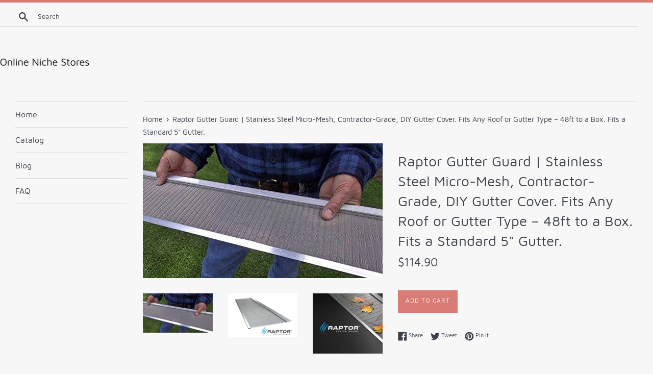

--- FILE ---
content_type: text/html; charset=utf-8
request_url: https://onlinenichestores.com/products/raptor-gutter-guard-stainless-steel-micro-mesh-contractor-grade-diy-gutter-cover-fits-any-roof-or-gutter-type-48ft-to-a-box-fits-a-standard-5-gutter
body_size: 15804
content:
<!doctype html>
<html class="supports-no-js" lang="en">
<head>
  
  <meta name="p:domain_verify" content="dfdd1df8a9c828c3289a71c490c0ffbd"/>
  
  <meta charset="utf-8">
  <meta http-equiv="X-UA-Compatible" content="IE=edge,chrome=1">
  <meta name="viewport" content="width=device-width,initial-scale=1">
  <meta name="theme-color" content="">
  <link rel="canonical" href="https://onlinenichestores.com/products/raptor-gutter-guard-stainless-steel-micro-mesh-contractor-grade-diy-gutter-cover-fits-any-roof-or-gutter-type-48ft-to-a-box-fits-a-standard-5-gutter">

  

  <title>
  Raptor Gutter Guard | Stainless Steel Micro-Mesh, Contractor-Grade, DI &ndash; Online Niche Stores
  </title>

  
    <meta name="description" content="Brand: GuttergloveColor: Stainless SteelFeatures: BLOCKS EVERYTHING: Stainless steel micro-mesh blocks leaves, pine needles, roof grit, and pests from entering your gutter. No more clogs! DURABLE: Heavy-duty materials withstand all the elements and will never rust or warp. EASY TO INSTALL: Works on any standard, 5&quot; wid">
  

  <!-- /snippets/social-meta-tags.liquid -->




<meta property="og:site_name" content="Online Niche Stores">
<meta property="og:url" content="https://onlinenichestores.com/products/raptor-gutter-guard-stainless-steel-micro-mesh-contractor-grade-diy-gutter-cover-fits-any-roof-or-gutter-type-48ft-to-a-box-fits-a-standard-5-gutter">
<meta property="og:title" content="Raptor Gutter Guard | Stainless Steel Micro-Mesh, Contractor-Grade, DIY Gutter Cover. Fits Any Roof or Gutter Type – 48ft to a Box. Fits a Standard 5" Gutter.">
<meta property="og:type" content="product">
<meta property="og:description" content="Brand: GuttergloveColor: Stainless SteelFeatures: BLOCKS EVERYTHING: Stainless steel micro-mesh blocks leaves, pine needles, roof grit, and pests from entering your gutter. No more clogs! DURABLE: Heavy-duty materials withstand all the elements and will never rust or warp. EASY TO INSTALL: Works on any standard, 5&quot; wid">

  <meta property="og:price:amount" content="114.90">
  <meta property="og:price:currency" content="USD">

<meta property="og:image" content="http://onlinenichestores.com/cdn/shop/products/51yugIvtBuL_1200x1200.jpg?v=1551454682"><meta property="og:image" content="http://onlinenichestores.com/cdn/shop/products/71UCNglKYcL_1200x1200.jpg?v=1551454682"><meta property="og:image" content="http://onlinenichestores.com/cdn/shop/products/71zEG3P-bSL_1200x1200.jpg?v=1551454682">
<meta property="og:image:secure_url" content="https://onlinenichestores.com/cdn/shop/products/51yugIvtBuL_1200x1200.jpg?v=1551454682"><meta property="og:image:secure_url" content="https://onlinenichestores.com/cdn/shop/products/71UCNglKYcL_1200x1200.jpg?v=1551454682"><meta property="og:image:secure_url" content="https://onlinenichestores.com/cdn/shop/products/71zEG3P-bSL_1200x1200.jpg?v=1551454682">


<meta name="twitter:card" content="summary_large_image">
<meta name="twitter:title" content="Raptor Gutter Guard | Stainless Steel Micro-Mesh, Contractor-Grade, DIY Gutter Cover. Fits Any Roof or Gutter Type – 48ft to a Box. Fits a Standard 5" Gutter.">
<meta name="twitter:description" content="Brand: GuttergloveColor: Stainless SteelFeatures: BLOCKS EVERYTHING: Stainless steel micro-mesh blocks leaves, pine needles, roof grit, and pests from entering your gutter. No more clogs! DURABLE: Heavy-duty materials withstand all the elements and will never rust or warp. EASY TO INSTALL: Works on any standard, 5&quot; wid">


  <script>
    document.documentElement.className = document.documentElement.className.replace('supports-no-js', 'supports-js');

    var theme = {
      mapStrings: {
        addressError: "Error looking up that address",
        addressNoResults: "No results for that address",
        addressQueryLimit: "You have exceeded the Google API usage limit. Consider upgrading to a \u003ca href=\"https:\/\/developers.google.com\/maps\/premium\/usage-limits\"\u003ePremium Plan\u003c\/a\u003e.",
        authError: "There was a problem authenticating your Google Maps account."
      }
    }
  </script>

  <link href="//onlinenichestores.com/cdn/shop/t/2/assets/theme.scss.css?v=65785799864585045361656106956" rel="stylesheet" type="text/css" media="all" />

  <script>window.performance && window.performance.mark && window.performance.mark('shopify.content_for_header.start');</script><meta id="shopify-digital-wallet" name="shopify-digital-wallet" content="/8178008141/digital_wallets/dialog">
<link rel="alternate" type="application/json+oembed" href="https://onlinenichestores.com/products/raptor-gutter-guard-stainless-steel-micro-mesh-contractor-grade-diy-gutter-cover-fits-any-roof-or-gutter-type-48ft-to-a-box-fits-a-standard-5-gutter.oembed">
<script async="async" src="/checkouts/internal/preloads.js?locale=en-US"></script>
<script id="shopify-features" type="application/json">{"accessToken":"804b7c5e3a4cc911ba38d557a0a78a46","betas":["rich-media-storefront-analytics"],"domain":"onlinenichestores.com","predictiveSearch":true,"shopId":8178008141,"locale":"en"}</script>
<script>var Shopify = Shopify || {};
Shopify.shop = "onlinenichestores.myshopify.com";
Shopify.locale = "en";
Shopify.currency = {"active":"USD","rate":"1.0"};
Shopify.country = "US";
Shopify.theme = {"name":"simple-customized-06mar2019-0151pm","id":44235718733,"schema_name":"Simple","schema_version":"8.0.3","theme_store_id":null,"role":"main"};
Shopify.theme.handle = "null";
Shopify.theme.style = {"id":null,"handle":null};
Shopify.cdnHost = "onlinenichestores.com/cdn";
Shopify.routes = Shopify.routes || {};
Shopify.routes.root = "/";</script>
<script type="module">!function(o){(o.Shopify=o.Shopify||{}).modules=!0}(window);</script>
<script>!function(o){function n(){var o=[];function n(){o.push(Array.prototype.slice.apply(arguments))}return n.q=o,n}var t=o.Shopify=o.Shopify||{};t.loadFeatures=n(),t.autoloadFeatures=n()}(window);</script>
<script id="shop-js-analytics" type="application/json">{"pageType":"product"}</script>
<script defer="defer" async type="module" src="//onlinenichestores.com/cdn/shopifycloud/shop-js/modules/v2/client.init-shop-cart-sync_IZsNAliE.en.esm.js"></script>
<script defer="defer" async type="module" src="//onlinenichestores.com/cdn/shopifycloud/shop-js/modules/v2/chunk.common_0OUaOowp.esm.js"></script>
<script type="module">
  await import("//onlinenichestores.com/cdn/shopifycloud/shop-js/modules/v2/client.init-shop-cart-sync_IZsNAliE.en.esm.js");
await import("//onlinenichestores.com/cdn/shopifycloud/shop-js/modules/v2/chunk.common_0OUaOowp.esm.js");

  window.Shopify.SignInWithShop?.initShopCartSync?.({"fedCMEnabled":true,"windoidEnabled":true});

</script>
<script id="__st">var __st={"a":8178008141,"offset":-18000,"reqid":"9bb00614-a595-431d-8113-694127c9bcc8-1768349588","pageurl":"onlinenichestores.com\/products\/raptor-gutter-guard-stainless-steel-micro-mesh-contractor-grade-diy-gutter-cover-fits-any-roof-or-gutter-type-48ft-to-a-box-fits-a-standard-5-gutter","u":"a76ebdd7985a","p":"product","rtyp":"product","rid":2408939356237};</script>
<script>window.ShopifyPaypalV4VisibilityTracking = true;</script>
<script id="captcha-bootstrap">!function(){'use strict';const t='contact',e='account',n='new_comment',o=[[t,t],['blogs',n],['comments',n],[t,'customer']],c=[[e,'customer_login'],[e,'guest_login'],[e,'recover_customer_password'],[e,'create_customer']],r=t=>t.map((([t,e])=>`form[action*='/${t}']:not([data-nocaptcha='true']) input[name='form_type'][value='${e}']`)).join(','),a=t=>()=>t?[...document.querySelectorAll(t)].map((t=>t.form)):[];function s(){const t=[...o],e=r(t);return a(e)}const i='password',u='form_key',d=['recaptcha-v3-token','g-recaptcha-response','h-captcha-response',i],f=()=>{try{return window.sessionStorage}catch{return}},m='__shopify_v',_=t=>t.elements[u];function p(t,e,n=!1){try{const o=window.sessionStorage,c=JSON.parse(o.getItem(e)),{data:r}=function(t){const{data:e,action:n}=t;return t[m]||n?{data:e,action:n}:{data:t,action:n}}(c);for(const[e,n]of Object.entries(r))t.elements[e]&&(t.elements[e].value=n);n&&o.removeItem(e)}catch(o){console.error('form repopulation failed',{error:o})}}const l='form_type',E='cptcha';function T(t){t.dataset[E]=!0}const w=window,h=w.document,L='Shopify',v='ce_forms',y='captcha';let A=!1;((t,e)=>{const n=(g='f06e6c50-85a8-45c8-87d0-21a2b65856fe',I='https://cdn.shopify.com/shopifycloud/storefront-forms-hcaptcha/ce_storefront_forms_captcha_hcaptcha.v1.5.2.iife.js',D={infoText:'Protected by hCaptcha',privacyText:'Privacy',termsText:'Terms'},(t,e,n)=>{const o=w[L][v],c=o.bindForm;if(c)return c(t,g,e,D).then(n);var r;o.q.push([[t,g,e,D],n]),r=I,A||(h.body.append(Object.assign(h.createElement('script'),{id:'captcha-provider',async:!0,src:r})),A=!0)});var g,I,D;w[L]=w[L]||{},w[L][v]=w[L][v]||{},w[L][v].q=[],w[L][y]=w[L][y]||{},w[L][y].protect=function(t,e){n(t,void 0,e),T(t)},Object.freeze(w[L][y]),function(t,e,n,w,h,L){const[v,y,A,g]=function(t,e,n){const i=e?o:[],u=t?c:[],d=[...i,...u],f=r(d),m=r(i),_=r(d.filter((([t,e])=>n.includes(e))));return[a(f),a(m),a(_),s()]}(w,h,L),I=t=>{const e=t.target;return e instanceof HTMLFormElement?e:e&&e.form},D=t=>v().includes(t);t.addEventListener('submit',(t=>{const e=I(t);if(!e)return;const n=D(e)&&!e.dataset.hcaptchaBound&&!e.dataset.recaptchaBound,o=_(e),c=g().includes(e)&&(!o||!o.value);(n||c)&&t.preventDefault(),c&&!n&&(function(t){try{if(!f())return;!function(t){const e=f();if(!e)return;const n=_(t);if(!n)return;const o=n.value;o&&e.removeItem(o)}(t);const e=Array.from(Array(32),(()=>Math.random().toString(36)[2])).join('');!function(t,e){_(t)||t.append(Object.assign(document.createElement('input'),{type:'hidden',name:u})),t.elements[u].value=e}(t,e),function(t,e){const n=f();if(!n)return;const o=[...t.querySelectorAll(`input[type='${i}']`)].map((({name:t})=>t)),c=[...d,...o],r={};for(const[a,s]of new FormData(t).entries())c.includes(a)||(r[a]=s);n.setItem(e,JSON.stringify({[m]:1,action:t.action,data:r}))}(t,e)}catch(e){console.error('failed to persist form',e)}}(e),e.submit())}));const S=(t,e)=>{t&&!t.dataset[E]&&(n(t,e.some((e=>e===t))),T(t))};for(const o of['focusin','change'])t.addEventListener(o,(t=>{const e=I(t);D(e)&&S(e,y())}));const B=e.get('form_key'),M=e.get(l),P=B&&M;t.addEventListener('DOMContentLoaded',(()=>{const t=y();if(P)for(const e of t)e.elements[l].value===M&&p(e,B);[...new Set([...A(),...v().filter((t=>'true'===t.dataset.shopifyCaptcha))])].forEach((e=>S(e,t)))}))}(h,new URLSearchParams(w.location.search),n,t,e,['guest_login'])})(!0,!0)}();</script>
<script integrity="sha256-4kQ18oKyAcykRKYeNunJcIwy7WH5gtpwJnB7kiuLZ1E=" data-source-attribution="shopify.loadfeatures" defer="defer" src="//onlinenichestores.com/cdn/shopifycloud/storefront/assets/storefront/load_feature-a0a9edcb.js" crossorigin="anonymous"></script>
<script data-source-attribution="shopify.dynamic_checkout.dynamic.init">var Shopify=Shopify||{};Shopify.PaymentButton=Shopify.PaymentButton||{isStorefrontPortableWallets:!0,init:function(){window.Shopify.PaymentButton.init=function(){};var t=document.createElement("script");t.src="https://onlinenichestores.com/cdn/shopifycloud/portable-wallets/latest/portable-wallets.en.js",t.type="module",document.head.appendChild(t)}};
</script>
<script data-source-attribution="shopify.dynamic_checkout.buyer_consent">
  function portableWalletsHideBuyerConsent(e){var t=document.getElementById("shopify-buyer-consent"),n=document.getElementById("shopify-subscription-policy-button");t&&n&&(t.classList.add("hidden"),t.setAttribute("aria-hidden","true"),n.removeEventListener("click",e))}function portableWalletsShowBuyerConsent(e){var t=document.getElementById("shopify-buyer-consent"),n=document.getElementById("shopify-subscription-policy-button");t&&n&&(t.classList.remove("hidden"),t.removeAttribute("aria-hidden"),n.addEventListener("click",e))}window.Shopify?.PaymentButton&&(window.Shopify.PaymentButton.hideBuyerConsent=portableWalletsHideBuyerConsent,window.Shopify.PaymentButton.showBuyerConsent=portableWalletsShowBuyerConsent);
</script>
<script data-source-attribution="shopify.dynamic_checkout.cart.bootstrap">document.addEventListener("DOMContentLoaded",(function(){function t(){return document.querySelector("shopify-accelerated-checkout-cart, shopify-accelerated-checkout")}if(t())Shopify.PaymentButton.init();else{new MutationObserver((function(e,n){t()&&(Shopify.PaymentButton.init(),n.disconnect())})).observe(document.body,{childList:!0,subtree:!0})}}));
</script>

<script>window.performance && window.performance.mark && window.performance.mark('shopify.content_for_header.end');</script>

  <script src="//onlinenichestores.com/cdn/shop/t/2/assets/jquery-1.11.0.min.js?v=32460426840832490021552573654" type="text/javascript"></script>
  <script src="//onlinenichestores.com/cdn/shop/t/2/assets/modernizr.min.js?v=44044439420609591321552573654" type="text/javascript"></script>

  <script src="//onlinenichestores.com/cdn/shop/t/2/assets/lazysizes.min.js?v=71745035489482760341552573654" async="async"></script>

  
<link href="https://monorail-edge.shopifysvc.com" rel="dns-prefetch">
<script>(function(){if ("sendBeacon" in navigator && "performance" in window) {try {var session_token_from_headers = performance.getEntriesByType('navigation')[0].serverTiming.find(x => x.name == '_s').description;} catch {var session_token_from_headers = undefined;}var session_cookie_matches = document.cookie.match(/_shopify_s=([^;]*)/);var session_token_from_cookie = session_cookie_matches && session_cookie_matches.length === 2 ? session_cookie_matches[1] : "";var session_token = session_token_from_headers || session_token_from_cookie || "";function handle_abandonment_event(e) {var entries = performance.getEntries().filter(function(entry) {return /monorail-edge.shopifysvc.com/.test(entry.name);});if (!window.abandonment_tracked && entries.length === 0) {window.abandonment_tracked = true;var currentMs = Date.now();var navigation_start = performance.timing.navigationStart;var payload = {shop_id: 8178008141,url: window.location.href,navigation_start,duration: currentMs - navigation_start,session_token,page_type: "product"};window.navigator.sendBeacon("https://monorail-edge.shopifysvc.com/v1/produce", JSON.stringify({schema_id: "online_store_buyer_site_abandonment/1.1",payload: payload,metadata: {event_created_at_ms: currentMs,event_sent_at_ms: currentMs}}));}}window.addEventListener('pagehide', handle_abandonment_event);}}());</script>
<script id="web-pixels-manager-setup">(function e(e,d,r,n,o){if(void 0===o&&(o={}),!Boolean(null===(a=null===(i=window.Shopify)||void 0===i?void 0:i.analytics)||void 0===a?void 0:a.replayQueue)){var i,a;window.Shopify=window.Shopify||{};var t=window.Shopify;t.analytics=t.analytics||{};var s=t.analytics;s.replayQueue=[],s.publish=function(e,d,r){return s.replayQueue.push([e,d,r]),!0};try{self.performance.mark("wpm:start")}catch(e){}var l=function(){var e={modern:/Edge?\/(1{2}[4-9]|1[2-9]\d|[2-9]\d{2}|\d{4,})\.\d+(\.\d+|)|Firefox\/(1{2}[4-9]|1[2-9]\d|[2-9]\d{2}|\d{4,})\.\d+(\.\d+|)|Chrom(ium|e)\/(9{2}|\d{3,})\.\d+(\.\d+|)|(Maci|X1{2}).+ Version\/(15\.\d+|(1[6-9]|[2-9]\d|\d{3,})\.\d+)([,.]\d+|)( \(\w+\)|)( Mobile\/\w+|) Safari\/|Chrome.+OPR\/(9{2}|\d{3,})\.\d+\.\d+|(CPU[ +]OS|iPhone[ +]OS|CPU[ +]iPhone|CPU IPhone OS|CPU iPad OS)[ +]+(15[._]\d+|(1[6-9]|[2-9]\d|\d{3,})[._]\d+)([._]\d+|)|Android:?[ /-](13[3-9]|1[4-9]\d|[2-9]\d{2}|\d{4,})(\.\d+|)(\.\d+|)|Android.+Firefox\/(13[5-9]|1[4-9]\d|[2-9]\d{2}|\d{4,})\.\d+(\.\d+|)|Android.+Chrom(ium|e)\/(13[3-9]|1[4-9]\d|[2-9]\d{2}|\d{4,})\.\d+(\.\d+|)|SamsungBrowser\/([2-9]\d|\d{3,})\.\d+/,legacy:/Edge?\/(1[6-9]|[2-9]\d|\d{3,})\.\d+(\.\d+|)|Firefox\/(5[4-9]|[6-9]\d|\d{3,})\.\d+(\.\d+|)|Chrom(ium|e)\/(5[1-9]|[6-9]\d|\d{3,})\.\d+(\.\d+|)([\d.]+$|.*Safari\/(?![\d.]+ Edge\/[\d.]+$))|(Maci|X1{2}).+ Version\/(10\.\d+|(1[1-9]|[2-9]\d|\d{3,})\.\d+)([,.]\d+|)( \(\w+\)|)( Mobile\/\w+|) Safari\/|Chrome.+OPR\/(3[89]|[4-9]\d|\d{3,})\.\d+\.\d+|(CPU[ +]OS|iPhone[ +]OS|CPU[ +]iPhone|CPU IPhone OS|CPU iPad OS)[ +]+(10[._]\d+|(1[1-9]|[2-9]\d|\d{3,})[._]\d+)([._]\d+|)|Android:?[ /-](13[3-9]|1[4-9]\d|[2-9]\d{2}|\d{4,})(\.\d+|)(\.\d+|)|Mobile Safari.+OPR\/([89]\d|\d{3,})\.\d+\.\d+|Android.+Firefox\/(13[5-9]|1[4-9]\d|[2-9]\d{2}|\d{4,})\.\d+(\.\d+|)|Android.+Chrom(ium|e)\/(13[3-9]|1[4-9]\d|[2-9]\d{2}|\d{4,})\.\d+(\.\d+|)|Android.+(UC? ?Browser|UCWEB|U3)[ /]?(15\.([5-9]|\d{2,})|(1[6-9]|[2-9]\d|\d{3,})\.\d+)\.\d+|SamsungBrowser\/(5\.\d+|([6-9]|\d{2,})\.\d+)|Android.+MQ{2}Browser\/(14(\.(9|\d{2,})|)|(1[5-9]|[2-9]\d|\d{3,})(\.\d+|))(\.\d+|)|K[Aa][Ii]OS\/(3\.\d+|([4-9]|\d{2,})\.\d+)(\.\d+|)/},d=e.modern,r=e.legacy,n=navigator.userAgent;return n.match(d)?"modern":n.match(r)?"legacy":"unknown"}(),u="modern"===l?"modern":"legacy",c=(null!=n?n:{modern:"",legacy:""})[u],f=function(e){return[e.baseUrl,"/wpm","/b",e.hashVersion,"modern"===e.buildTarget?"m":"l",".js"].join("")}({baseUrl:d,hashVersion:r,buildTarget:u}),m=function(e){var d=e.version,r=e.bundleTarget,n=e.surface,o=e.pageUrl,i=e.monorailEndpoint;return{emit:function(e){var a=e.status,t=e.errorMsg,s=(new Date).getTime(),l=JSON.stringify({metadata:{event_sent_at_ms:s},events:[{schema_id:"web_pixels_manager_load/3.1",payload:{version:d,bundle_target:r,page_url:o,status:a,surface:n,error_msg:t},metadata:{event_created_at_ms:s}}]});if(!i)return console&&console.warn&&console.warn("[Web Pixels Manager] No Monorail endpoint provided, skipping logging."),!1;try{return self.navigator.sendBeacon.bind(self.navigator)(i,l)}catch(e){}var u=new XMLHttpRequest;try{return u.open("POST",i,!0),u.setRequestHeader("Content-Type","text/plain"),u.send(l),!0}catch(e){return console&&console.warn&&console.warn("[Web Pixels Manager] Got an unhandled error while logging to Monorail."),!1}}}}({version:r,bundleTarget:l,surface:e.surface,pageUrl:self.location.href,monorailEndpoint:e.monorailEndpoint});try{o.browserTarget=l,function(e){var d=e.src,r=e.async,n=void 0===r||r,o=e.onload,i=e.onerror,a=e.sri,t=e.scriptDataAttributes,s=void 0===t?{}:t,l=document.createElement("script"),u=document.querySelector("head"),c=document.querySelector("body");if(l.async=n,l.src=d,a&&(l.integrity=a,l.crossOrigin="anonymous"),s)for(var f in s)if(Object.prototype.hasOwnProperty.call(s,f))try{l.dataset[f]=s[f]}catch(e){}if(o&&l.addEventListener("load",o),i&&l.addEventListener("error",i),u)u.appendChild(l);else{if(!c)throw new Error("Did not find a head or body element to append the script");c.appendChild(l)}}({src:f,async:!0,onload:function(){if(!function(){var e,d;return Boolean(null===(d=null===(e=window.Shopify)||void 0===e?void 0:e.analytics)||void 0===d?void 0:d.initialized)}()){var d=window.webPixelsManager.init(e)||void 0;if(d){var r=window.Shopify.analytics;r.replayQueue.forEach((function(e){var r=e[0],n=e[1],o=e[2];d.publishCustomEvent(r,n,o)})),r.replayQueue=[],r.publish=d.publishCustomEvent,r.visitor=d.visitor,r.initialized=!0}}},onerror:function(){return m.emit({status:"failed",errorMsg:"".concat(f," has failed to load")})},sri:function(e){var d=/^sha384-[A-Za-z0-9+/=]+$/;return"string"==typeof e&&d.test(e)}(c)?c:"",scriptDataAttributes:o}),m.emit({status:"loading"})}catch(e){m.emit({status:"failed",errorMsg:(null==e?void 0:e.message)||"Unknown error"})}}})({shopId: 8178008141,storefrontBaseUrl: "https://onlinenichestores.com",extensionsBaseUrl: "https://extensions.shopifycdn.com/cdn/shopifycloud/web-pixels-manager",monorailEndpoint: "https://monorail-edge.shopifysvc.com/unstable/produce_batch",surface: "storefront-renderer",enabledBetaFlags: ["2dca8a86","a0d5f9d2"],webPixelsConfigList: [{"id":"shopify-app-pixel","configuration":"{}","eventPayloadVersion":"v1","runtimeContext":"STRICT","scriptVersion":"0450","apiClientId":"shopify-pixel","type":"APP","privacyPurposes":["ANALYTICS","MARKETING"]},{"id":"shopify-custom-pixel","eventPayloadVersion":"v1","runtimeContext":"LAX","scriptVersion":"0450","apiClientId":"shopify-pixel","type":"CUSTOM","privacyPurposes":["ANALYTICS","MARKETING"]}],isMerchantRequest: false,initData: {"shop":{"name":"Online Niche Stores","paymentSettings":{"currencyCode":"USD"},"myshopifyDomain":"onlinenichestores.myshopify.com","countryCode":"US","storefrontUrl":"https:\/\/onlinenichestores.com"},"customer":null,"cart":null,"checkout":null,"productVariants":[{"price":{"amount":114.9,"currencyCode":"USD"},"product":{"title":"Raptor Gutter Guard | Stainless Steel Micro-Mesh, Contractor-Grade, DIY Gutter Cover. Fits Any Roof or Gutter Type – 48ft to a Box. Fits a Standard 5\" Gutter.","vendor":"Home Organization Buyers Guide","id":"2408939356237","untranslatedTitle":"Raptor Gutter Guard | Stainless Steel Micro-Mesh, Contractor-Grade, DIY Gutter Cover. Fits Any Roof or Gutter Type – 48ft to a Box. Fits a Standard 5\" Gutter.","url":"\/products\/raptor-gutter-guard-stainless-steel-micro-mesh-contractor-grade-diy-gutter-cover-fits-any-roof-or-gutter-type-48ft-to-a-box-fits-a-standard-5-gutter","type":""},"id":"21278866702413","image":{"src":"\/\/onlinenichestores.com\/cdn\/shop\/products\/51yugIvtBuL.jpg?v=1551454682"},"sku":"B07H4VTFQS","title":"Default Title","untranslatedTitle":"Default Title"}],"purchasingCompany":null},},"https://onlinenichestores.com/cdn","7cecd0b6w90c54c6cpe92089d5m57a67346",{"modern":"","legacy":""},{"shopId":"8178008141","storefrontBaseUrl":"https:\/\/onlinenichestores.com","extensionBaseUrl":"https:\/\/extensions.shopifycdn.com\/cdn\/shopifycloud\/web-pixels-manager","surface":"storefront-renderer","enabledBetaFlags":"[\"2dca8a86\", \"a0d5f9d2\"]","isMerchantRequest":"false","hashVersion":"7cecd0b6w90c54c6cpe92089d5m57a67346","publish":"custom","events":"[[\"page_viewed\",{}],[\"product_viewed\",{\"productVariant\":{\"price\":{\"amount\":114.9,\"currencyCode\":\"USD\"},\"product\":{\"title\":\"Raptor Gutter Guard | Stainless Steel Micro-Mesh, Contractor-Grade, DIY Gutter Cover. Fits Any Roof or Gutter Type – 48ft to a Box. Fits a Standard 5\\\" Gutter.\",\"vendor\":\"Home Organization Buyers Guide\",\"id\":\"2408939356237\",\"untranslatedTitle\":\"Raptor Gutter Guard | Stainless Steel Micro-Mesh, Contractor-Grade, DIY Gutter Cover. Fits Any Roof or Gutter Type – 48ft to a Box. Fits a Standard 5\\\" Gutter.\",\"url\":\"\/products\/raptor-gutter-guard-stainless-steel-micro-mesh-contractor-grade-diy-gutter-cover-fits-any-roof-or-gutter-type-48ft-to-a-box-fits-a-standard-5-gutter\",\"type\":\"\"},\"id\":\"21278866702413\",\"image\":{\"src\":\"\/\/onlinenichestores.com\/cdn\/shop\/products\/51yugIvtBuL.jpg?v=1551454682\"},\"sku\":\"B07H4VTFQS\",\"title\":\"Default Title\",\"untranslatedTitle\":\"Default Title\"}}]]"});</script><script>
  window.ShopifyAnalytics = window.ShopifyAnalytics || {};
  window.ShopifyAnalytics.meta = window.ShopifyAnalytics.meta || {};
  window.ShopifyAnalytics.meta.currency = 'USD';
  var meta = {"product":{"id":2408939356237,"gid":"gid:\/\/shopify\/Product\/2408939356237","vendor":"Home Organization Buyers Guide","type":"","handle":"raptor-gutter-guard-stainless-steel-micro-mesh-contractor-grade-diy-gutter-cover-fits-any-roof-or-gutter-type-48ft-to-a-box-fits-a-standard-5-gutter","variants":[{"id":21278866702413,"price":11490,"name":"Raptor Gutter Guard | Stainless Steel Micro-Mesh, Contractor-Grade, DIY Gutter Cover. Fits Any Roof or Gutter Type – 48ft to a Box. Fits a Standard 5\" Gutter.","public_title":null,"sku":"B07H4VTFQS"}],"remote":false},"page":{"pageType":"product","resourceType":"product","resourceId":2408939356237,"requestId":"9bb00614-a595-431d-8113-694127c9bcc8-1768349588"}};
  for (var attr in meta) {
    window.ShopifyAnalytics.meta[attr] = meta[attr];
  }
</script>
<script class="analytics">
  (function () {
    var customDocumentWrite = function(content) {
      var jquery = null;

      if (window.jQuery) {
        jquery = window.jQuery;
      } else if (window.Checkout && window.Checkout.$) {
        jquery = window.Checkout.$;
      }

      if (jquery) {
        jquery('body').append(content);
      }
    };

    var hasLoggedConversion = function(token) {
      if (token) {
        return document.cookie.indexOf('loggedConversion=' + token) !== -1;
      }
      return false;
    }

    var setCookieIfConversion = function(token) {
      if (token) {
        var twoMonthsFromNow = new Date(Date.now());
        twoMonthsFromNow.setMonth(twoMonthsFromNow.getMonth() + 2);

        document.cookie = 'loggedConversion=' + token + '; expires=' + twoMonthsFromNow;
      }
    }

    var trekkie = window.ShopifyAnalytics.lib = window.trekkie = window.trekkie || [];
    if (trekkie.integrations) {
      return;
    }
    trekkie.methods = [
      'identify',
      'page',
      'ready',
      'track',
      'trackForm',
      'trackLink'
    ];
    trekkie.factory = function(method) {
      return function() {
        var args = Array.prototype.slice.call(arguments);
        args.unshift(method);
        trekkie.push(args);
        return trekkie;
      };
    };
    for (var i = 0; i < trekkie.methods.length; i++) {
      var key = trekkie.methods[i];
      trekkie[key] = trekkie.factory(key);
    }
    trekkie.load = function(config) {
      trekkie.config = config || {};
      trekkie.config.initialDocumentCookie = document.cookie;
      var first = document.getElementsByTagName('script')[0];
      var script = document.createElement('script');
      script.type = 'text/javascript';
      script.onerror = function(e) {
        var scriptFallback = document.createElement('script');
        scriptFallback.type = 'text/javascript';
        scriptFallback.onerror = function(error) {
                var Monorail = {
      produce: function produce(monorailDomain, schemaId, payload) {
        var currentMs = new Date().getTime();
        var event = {
          schema_id: schemaId,
          payload: payload,
          metadata: {
            event_created_at_ms: currentMs,
            event_sent_at_ms: currentMs
          }
        };
        return Monorail.sendRequest("https://" + monorailDomain + "/v1/produce", JSON.stringify(event));
      },
      sendRequest: function sendRequest(endpointUrl, payload) {
        // Try the sendBeacon API
        if (window && window.navigator && typeof window.navigator.sendBeacon === 'function' && typeof window.Blob === 'function' && !Monorail.isIos12()) {
          var blobData = new window.Blob([payload], {
            type: 'text/plain'
          });

          if (window.navigator.sendBeacon(endpointUrl, blobData)) {
            return true;
          } // sendBeacon was not successful

        } // XHR beacon

        var xhr = new XMLHttpRequest();

        try {
          xhr.open('POST', endpointUrl);
          xhr.setRequestHeader('Content-Type', 'text/plain');
          xhr.send(payload);
        } catch (e) {
          console.log(e);
        }

        return false;
      },
      isIos12: function isIos12() {
        return window.navigator.userAgent.lastIndexOf('iPhone; CPU iPhone OS 12_') !== -1 || window.navigator.userAgent.lastIndexOf('iPad; CPU OS 12_') !== -1;
      }
    };
    Monorail.produce('monorail-edge.shopifysvc.com',
      'trekkie_storefront_load_errors/1.1',
      {shop_id: 8178008141,
      theme_id: 44235718733,
      app_name: "storefront",
      context_url: window.location.href,
      source_url: "//onlinenichestores.com/cdn/s/trekkie.storefront.55c6279c31a6628627b2ba1c5ff367020da294e2.min.js"});

        };
        scriptFallback.async = true;
        scriptFallback.src = '//onlinenichestores.com/cdn/s/trekkie.storefront.55c6279c31a6628627b2ba1c5ff367020da294e2.min.js';
        first.parentNode.insertBefore(scriptFallback, first);
      };
      script.async = true;
      script.src = '//onlinenichestores.com/cdn/s/trekkie.storefront.55c6279c31a6628627b2ba1c5ff367020da294e2.min.js';
      first.parentNode.insertBefore(script, first);
    };
    trekkie.load(
      {"Trekkie":{"appName":"storefront","development":false,"defaultAttributes":{"shopId":8178008141,"isMerchantRequest":null,"themeId":44235718733,"themeCityHash":"14467267227421756342","contentLanguage":"en","currency":"USD","eventMetadataId":"fbc70aef-0276-464e-bb2a-6ac0c9bcb320"},"isServerSideCookieWritingEnabled":true,"monorailRegion":"shop_domain","enabledBetaFlags":["65f19447"]},"Session Attribution":{},"S2S":{"facebookCapiEnabled":false,"source":"trekkie-storefront-renderer","apiClientId":580111}}
    );

    var loaded = false;
    trekkie.ready(function() {
      if (loaded) return;
      loaded = true;

      window.ShopifyAnalytics.lib = window.trekkie;

      var originalDocumentWrite = document.write;
      document.write = customDocumentWrite;
      try { window.ShopifyAnalytics.merchantGoogleAnalytics.call(this); } catch(error) {};
      document.write = originalDocumentWrite;

      window.ShopifyAnalytics.lib.page(null,{"pageType":"product","resourceType":"product","resourceId":2408939356237,"requestId":"9bb00614-a595-431d-8113-694127c9bcc8-1768349588","shopifyEmitted":true});

      var match = window.location.pathname.match(/checkouts\/(.+)\/(thank_you|post_purchase)/)
      var token = match? match[1]: undefined;
      if (!hasLoggedConversion(token)) {
        setCookieIfConversion(token);
        window.ShopifyAnalytics.lib.track("Viewed Product",{"currency":"USD","variantId":21278866702413,"productId":2408939356237,"productGid":"gid:\/\/shopify\/Product\/2408939356237","name":"Raptor Gutter Guard | Stainless Steel Micro-Mesh, Contractor-Grade, DIY Gutter Cover. Fits Any Roof or Gutter Type – 48ft to a Box. Fits a Standard 5\" Gutter.","price":"114.90","sku":"B07H4VTFQS","brand":"Home Organization Buyers Guide","variant":null,"category":"","nonInteraction":true,"remote":false},undefined,undefined,{"shopifyEmitted":true});
      window.ShopifyAnalytics.lib.track("monorail:\/\/trekkie_storefront_viewed_product\/1.1",{"currency":"USD","variantId":21278866702413,"productId":2408939356237,"productGid":"gid:\/\/shopify\/Product\/2408939356237","name":"Raptor Gutter Guard | Stainless Steel Micro-Mesh, Contractor-Grade, DIY Gutter Cover. Fits Any Roof or Gutter Type – 48ft to a Box. Fits a Standard 5\" Gutter.","price":"114.90","sku":"B07H4VTFQS","brand":"Home Organization Buyers Guide","variant":null,"category":"","nonInteraction":true,"remote":false,"referer":"https:\/\/onlinenichestores.com\/products\/raptor-gutter-guard-stainless-steel-micro-mesh-contractor-grade-diy-gutter-cover-fits-any-roof-or-gutter-type-48ft-to-a-box-fits-a-standard-5-gutter"});
      }
    });


        var eventsListenerScript = document.createElement('script');
        eventsListenerScript.async = true;
        eventsListenerScript.src = "//onlinenichestores.com/cdn/shopifycloud/storefront/assets/shop_events_listener-3da45d37.js";
        document.getElementsByTagName('head')[0].appendChild(eventsListenerScript);

})();</script>
<script
  defer
  src="https://onlinenichestores.com/cdn/shopifycloud/perf-kit/shopify-perf-kit-3.0.3.min.js"
  data-application="storefront-renderer"
  data-shop-id="8178008141"
  data-render-region="gcp-us-central1"
  data-page-type="product"
  data-theme-instance-id="44235718733"
  data-theme-name="Simple"
  data-theme-version="8.0.3"
  data-monorail-region="shop_domain"
  data-resource-timing-sampling-rate="10"
  data-shs="true"
  data-shs-beacon="true"
  data-shs-export-with-fetch="true"
  data-shs-logs-sample-rate="1"
  data-shs-beacon-endpoint="https://onlinenichestores.com/api/collect"
></script>
</head>

<body id="raptor-gutter-guard-stainless-steel-micro-mesh-contractor-grade-di" class="template-product">

  <a class="in-page-link visually-hidden skip-link" href="#MainContent">Skip to content</a>

  <div id="shopify-section-header" class="shopify-section">
  <div class="page-border"></div>





  <style>
    .site-header__logo {
      width: 175px;
    }
    #HeaderLogoWrapper {
      max-width: 175px !important;
    }
  </style>


<div class="site-wrapper">
  <div class="top-bar grid">

    <div class="grid__item medium-up--one-fifth small--one-half">
      <div class="top-bar__search">
        <a href="/search" class="medium-up--hide">
          <svg aria-hidden="true" focusable="false" role="presentation" class="icon icon-search" viewBox="0 0 20 20"><path fill="#444" d="M18.64 17.02l-5.31-5.31c.81-1.08 1.26-2.43 1.26-3.87C14.5 4.06 11.44 1 7.75 1S1 4.06 1 7.75s3.06 6.75 6.75 6.75c1.44 0 2.79-.45 3.87-1.26l5.31 5.31c.45.45 1.26.54 1.71.09.45-.36.45-1.17 0-1.62zM3.25 7.75c0-2.52 1.98-4.5 4.5-4.5s4.5 1.98 4.5 4.5-1.98 4.5-4.5 4.5-4.5-1.98-4.5-4.5z"/></svg>
        </a>
        <form action="/search" method="get" class="search-bar small--hide" role="search">
          
          <button type="submit" class="search-bar__submit">
            <svg aria-hidden="true" focusable="false" role="presentation" class="icon icon-search" viewBox="0 0 20 20"><path fill="#444" d="M18.64 17.02l-5.31-5.31c.81-1.08 1.26-2.43 1.26-3.87C14.5 4.06 11.44 1 7.75 1S1 4.06 1 7.75s3.06 6.75 6.75 6.75c1.44 0 2.79-.45 3.87-1.26l5.31 5.31c.45.45 1.26.54 1.71.09.45-.36.45-1.17 0-1.62zM3.25 7.75c0-2.52 1.98-4.5 4.5-4.5s4.5 1.98 4.5 4.5-1.98 4.5-4.5 4.5-4.5-1.98-4.5-4.5z"/></svg>
            <span class="icon__fallback-text">Search</span>
          </button>
          <input type="search" name="q" class="search-bar__input" value="" placeholder="Search" aria-label="Search">
        </form>
      </div>
    </div>

    

  <hr class="small--hide hr--border">

  <header class="site-header grid medium-up--grid--table" role="banner">
    <div class="grid__item small--text-center">
      <div itemscope itemtype="http://schema.org/Organization">
        

        <style>
  
  
  
    #HeaderLogo {
      max-width: 175px;
      max-height: 54.00390625px;
    }
    #HeaderLogoWrapper {
      max-width: 175px;
    }
  

  
</style>


        
          <div id="HeaderLogoWrapper" class="supports-js">
            <a href="/" itemprop="url" style="padding-top:30.859375%; display: block;">
              <img id="HeaderLogo"
                   class="lazyload"
                   src="//onlinenichestores.com/cdn/shop/files/Online_Niche_Stores_Maven_Pro_150x150.png?v=1614298881"
                   data-src="//onlinenichestores.com/cdn/shop/files/Online_Niche_Stores_Maven_Pro_{width}x.png?v=1614298881"
                   data-widths="[180, 360, 540, 720, 900, 1080, 1296, 1512, 1728, 2048]"
                   data-aspectratio="1.7793594306049823"
                   data-sizes="auto"
                   alt="Online Niche Stores"
                   itemprop="logo">
            </a>
          </div>
          <noscript>
            
            <a href="/" itemprop="url">
              <img class="site-header__logo" src="//onlinenichestores.com/cdn/shop/files/Online_Niche_Stores_Maven_Pro_175x.png?v=1614298881"
              srcset="//onlinenichestores.com/cdn/shop/files/Online_Niche_Stores_Maven_Pro_175x.png?v=1614298881 1x, //onlinenichestores.com/cdn/shop/files/Online_Niche_Stores_Maven_Pro_175x@2x.png?v=1614298881 2x"
              alt="Online Niche Stores"
              itemprop="logo">
            </a>
          </noscript>
          
        
      </div>
    </div>
    
  </header>
</div>




</div>

    

  <div class="site-wrapper">

    <div class="grid">

      <div id="shopify-section-sidebar" class="shopify-section"><div data-section-id="sidebar" data-section-type="sidebar-section">
  <nav class="grid__item small--text-center medium-up--one-fifth" role="navigation">
    <hr class="hr--small medium-up--hide">
    <button id="ToggleMobileMenu" class="mobile-menu-icon medium-up--hide" aria-haspopup="true" aria-owns="SiteNav">
      <span class="line"></span>
      <span class="line"></span>
      <span class="line"></span>
      <span class="line"></span>
      <span class="icon__fallback-text">Menu</span>
    </button>
    <div id="SiteNav" class="site-nav" role="menu">
      <ul class="list--nav">
        
          
          
            <li class="site-nav__item">
              <a href="/" class="site-nav__link">Home</a>
            </li>
          
        
          
          
            <li class="site-nav__item">
              <a href="/collections/all" class="site-nav__link">Catalog</a>
            </li>
          
        
          
          
            <li class="site-nav__item">
              <a href="/blogs/news" class="site-nav__link">Blog</a>
            </li>
          
        
          
          
            <li class="site-nav__item">
              <a href="/pages/frequently-asked-questions" class="site-nav__link">FAQ</a>
            </li>
          
        
        
      </ul>
      <ul class="list--inline social-links">
        
        
        
        
        
        
        
        
        
        
        
      </ul>
    </div>
    <hr class="medium-up--hide hr--small ">
  </nav>
</div>




</div>

      <main class="main-content grid__item medium-up--four-fifths" id="MainContent" role="main">
        
          <hr class="hr--border-top small--hide">
        
        
          
<nav class="breadcrumb-nav small--text-center" aria-label="You are here">
  <span itemscope itemtype="http://data-vocabulary.org/Breadcrumb">
    <a href="/" itemprop="url" title="Back to the frontpage">
      <span itemprop="title">Home</span>
    </a>
    <span class="breadcrumb-nav__separator" aria-hidden="true">›</span>
  </span>
  
    
    Raptor Gutter Guard | Stainless Steel Micro-Mesh, Contractor-Grade, DIY Gutter Cover. Fits Any Roof or Gutter Type – 48ft to a Box. Fits a Standard 5" Gutter.
  
</nav>

        
        

<div id="shopify-section-product-template" class="shopify-section"><!-- /templates/product.liquid -->
<div itemscope itemtype="http://schema.org/Product" id="ProductSection" data-section-id="product-template" data-section-type="product-template" data-image-zoom-type="lightbox" data-show-extra-tab="false" data-extra-tab-content="" data-cart-enable-ajax="true" data-enable-history-state="true">

  <meta itemprop="name" content="Raptor Gutter Guard | Stainless Steel Micro-Mesh, Contractor-Grade, DIY Gutter Cover. Fits Any Roof or Gutter Type – 48ft to a Box. Fits a Standard 5" Gutter.">
  <meta itemprop="url" content="https://onlinenichestores.com/products/raptor-gutter-guard-stainless-steel-micro-mesh-contractor-grade-diy-gutter-cover-fits-any-roof-or-gutter-type-48ft-to-a-box-fits-a-standard-5-gutter">
  <meta itemprop="image" content="//onlinenichestores.com/cdn/shop/products/51yugIvtBuL_grande.jpg?v=1551454682">

  
  
<div class="grid product-single">

    <div class="grid__item medium-up--one-half">
      
        
        
<style>
  
  
  @media screen and (min-width: 750px) { 
    #ProductImage-6752984367181 {
      max-width: 500px;
      max-height: 281px;
    }
    #ProductImageWrapper-6752984367181 {
      max-width: 500px;
    }
   } 

  
    
    @media screen and (max-width: 749px) {
      #ProductImage-6752984367181 {
        max-width: 500px;
        max-height: 720px;
      }
      #ProductImageWrapper-6752984367181 {
        max-width: 500px;
      }
    }
  
</style>


        <div id="ProductImageWrapper-6752984367181" class="product-single__featured-image-wrapper supports-js" data-image-id="6752984367181">
          <div class="product-single__photos" data-image-id="6752984367181" style="padding-top:56.19999999999999%;">
            <img id="ProductImage-6752984367181"
                 class="product-single__photo lazyload lightbox"
                 
                 src="//onlinenichestores.com/cdn/shop/products/51yugIvtBuL_200x200.jpg?v=1551454682"
                 data-src="//onlinenichestores.com/cdn/shop/products/51yugIvtBuL_{width}x.jpg?v=1551454682"
                 data-widths="[180, 360, 470, 600, 750, 940, 1080, 1296, 1512, 1728, 2048]"
                 data-aspectratio="1.7793594306049823"
                 data-sizes="auto"
                 alt="Raptor Gutter Guard | Stainless Steel Micro-Mesh, Contractor-Grade, DIY Gutter Cover. Fits Any Roof or Gutter Type – 48ft to a Box. Fits a Standard 5&quot; Gutter.">
          </div>
          
        </div>
      
        
        
<style>
  
  
  @media screen and (min-width: 750px) { 
    #ProductImage-6752984399949 {
      max-width: 720px;
      max-height: 450.24000000000007px;
    }
    #ProductImageWrapper-6752984399949 {
      max-width: 720px;
    }
   } 

  
    
    @media screen and (max-width: 749px) {
      #ProductImage-6752984399949 {
        max-width: 720px;
        max-height: 720px;
      }
      #ProductImageWrapper-6752984399949 {
        max-width: 720px;
      }
    }
  
</style>


        <div id="ProductImageWrapper-6752984399949" class="product-single__featured-image-wrapper supports-js hidden" data-image-id="6752984399949">
          <div class="product-single__photos" data-image-id="6752984399949" style="padding-top:62.53333333333334%;">
            <img id="ProductImage-6752984399949"
                 class="product-single__photo lazyload lazypreload lightbox"
                 
                 src="//onlinenichestores.com/cdn/shop/products/71UCNglKYcL_200x200.jpg?v=1551454682"
                 data-src="//onlinenichestores.com/cdn/shop/products/71UCNglKYcL_{width}x.jpg?v=1551454682"
                 data-widths="[180, 360, 470, 600, 750, 940, 1080, 1296, 1512, 1728, 2048]"
                 data-aspectratio="1.5991471215351811"
                 data-sizes="auto"
                 alt="Raptor Gutter Guard | Stainless Steel Micro-Mesh, Contractor-Grade, DIY Gutter Cover. Fits Any Roof or Gutter Type – 48ft to a Box. Fits a Standard 5&quot; Gutter.">
          </div>
          
        </div>
      
        
        
<style>
  
  
  @media screen and (min-width: 750px) { 
    #ProductImage-6752984432717 {
      max-width: 720px;
      max-height: 619.108280254777px;
    }
    #ProductImageWrapper-6752984432717 {
      max-width: 720px;
    }
   } 

  
    
    @media screen and (max-width: 749px) {
      #ProductImage-6752984432717 {
        max-width: 720px;
        max-height: 720px;
      }
      #ProductImageWrapper-6752984432717 {
        max-width: 720px;
      }
    }
  
</style>


        <div id="ProductImageWrapper-6752984432717" class="product-single__featured-image-wrapper supports-js hidden" data-image-id="6752984432717">
          <div class="product-single__photos" data-image-id="6752984432717" style="padding-top:85.9872611464968%;">
            <img id="ProductImage-6752984432717"
                 class="product-single__photo lazyload lazypreload lightbox"
                 
                 src="//onlinenichestores.com/cdn/shop/products/71zEG3P-bSL_200x200.jpg?v=1551454682"
                 data-src="//onlinenichestores.com/cdn/shop/products/71zEG3P-bSL_{width}x.jpg?v=1551454682"
                 data-widths="[180, 360, 470, 600, 750, 940, 1080, 1296, 1512, 1728, 2048]"
                 data-aspectratio="1.162962962962963"
                 data-sizes="auto"
                 alt="Raptor Gutter Guard | Stainless Steel Micro-Mesh, Contractor-Grade, DIY Gutter Cover. Fits Any Roof or Gutter Type – 48ft to a Box. Fits a Standard 5&quot; Gutter.">
          </div>
          
        </div>
      
        
        
<style>
  
  
  @media screen and (min-width: 750px) { 
    #ProductImage-6752984465485 {
      max-width: 720px;
      max-height: 638.0645161290322px;
    }
    #ProductImageWrapper-6752984465485 {
      max-width: 720px;
    }
   } 

  
    
    @media screen and (max-width: 749px) {
      #ProductImage-6752984465485 {
        max-width: 720px;
        max-height: 720px;
      }
      #ProductImageWrapper-6752984465485 {
        max-width: 720px;
      }
    }
  
</style>


        <div id="ProductImageWrapper-6752984465485" class="product-single__featured-image-wrapper supports-js hidden" data-image-id="6752984465485">
          <div class="product-single__photos" data-image-id="6752984465485" style="padding-top:88.62007168458781%;">
            <img id="ProductImage-6752984465485"
                 class="product-single__photo lazyload lazypreload lightbox"
                 
                 src="//onlinenichestores.com/cdn/shop/products/71bFFk05cbL_200x200.jpg?v=1551454682"
                 data-src="//onlinenichestores.com/cdn/shop/products/71bFFk05cbL_{width}x.jpg?v=1551454682"
                 data-widths="[180, 360, 470, 600, 750, 940, 1080, 1296, 1512, 1728, 2048]"
                 data-aspectratio="1.128412537917088"
                 data-sizes="auto"
                 alt="Raptor Gutter Guard | Stainless Steel Micro-Mesh, Contractor-Grade, DIY Gutter Cover. Fits Any Roof or Gutter Type – 48ft to a Box. Fits a Standard 5&quot; Gutter.">
          </div>
          
        </div>
      
        
        
<style>
  
  
  @media screen and (min-width: 750px) { 
    #ProductImage-6752984498253 {
      max-width: 720px;
      max-height: 450.0px;
    }
    #ProductImageWrapper-6752984498253 {
      max-width: 720px;
    }
   } 

  
    
    @media screen and (max-width: 749px) {
      #ProductImage-6752984498253 {
        max-width: 720px;
        max-height: 720px;
      }
      #ProductImageWrapper-6752984498253 {
        max-width: 720px;
      }
    }
  
</style>


        <div id="ProductImageWrapper-6752984498253" class="product-single__featured-image-wrapper supports-js hidden" data-image-id="6752984498253">
          <div class="product-single__photos" data-image-id="6752984498253" style="padding-top:62.5%;">
            <img id="ProductImage-6752984498253"
                 class="product-single__photo lazyload lazypreload lightbox"
                 
                 src="//onlinenichestores.com/cdn/shop/products/81xHNAejgDL_200x200.jpg?v=1551454682"
                 data-src="//onlinenichestores.com/cdn/shop/products/81xHNAejgDL_{width}x.jpg?v=1551454682"
                 data-widths="[180, 360, 470, 600, 750, 940, 1080, 1296, 1512, 1728, 2048]"
                 data-aspectratio="1.6"
                 data-sizes="auto"
                 alt="Raptor Gutter Guard | Stainless Steel Micro-Mesh, Contractor-Grade, DIY Gutter Cover. Fits Any Roof or Gutter Type – 48ft to a Box. Fits a Standard 5&quot; Gutter.">
          </div>
          
        </div>
      
        
        
<style>
  
  
  @media screen and (min-width: 750px) { 
    #ProductImage-6752984531021 {
      max-width: 500px;
      max-height: 281px;
    }
    #ProductImageWrapper-6752984531021 {
      max-width: 500px;
    }
   } 

  
    
    @media screen and (max-width: 749px) {
      #ProductImage-6752984531021 {
        max-width: 500px;
        max-height: 720px;
      }
      #ProductImageWrapper-6752984531021 {
        max-width: 500px;
      }
    }
  
</style>


        <div id="ProductImageWrapper-6752984531021" class="product-single__featured-image-wrapper supports-js hidden" data-image-id="6752984531021">
          <div class="product-single__photos" data-image-id="6752984531021" style="padding-top:56.19999999999999%;">
            <img id="ProductImage-6752984531021"
                 class="product-single__photo lazyload lazypreload lightbox"
                 
                 src="//onlinenichestores.com/cdn/shop/products/51BbR-7-rxL_200x200.jpg?v=1551454682"
                 data-src="//onlinenichestores.com/cdn/shop/products/51BbR-7-rxL_{width}x.jpg?v=1551454682"
                 data-widths="[180, 360, 470, 600, 750, 940, 1080, 1296, 1512, 1728, 2048]"
                 data-aspectratio="1.7793594306049823"
                 data-sizes="auto"
                 alt="Raptor Gutter Guard | Stainless Steel Micro-Mesh, Contractor-Grade, DIY Gutter Cover. Fits Any Roof or Gutter Type – 48ft to a Box. Fits a Standard 5&quot; Gutter.">
          </div>
          
        </div>
      

      <noscript>
        <img src="//onlinenichestores.com/cdn/shop/products/51yugIvtBuL_grande.jpg?v=1551454682" alt="Raptor Gutter Guard | Stainless Steel Micro-Mesh, Contractor-Grade, DIY Gutter Cover. Fits Any Roof or Gutter Type – 48ft to a Box. Fits a Standard 5&quot; Gutter.">
      </noscript>

      
        <ul class="product-single__thumbnails grid grid--uniform" id="ProductThumbs">

          

          
            <li class="grid__item small--one-third medium-up--one-third">
              <a href="//onlinenichestores.com/cdn/shop/products/51yugIvtBuL_grande.jpg?v=1551454682" class="product-single__thumbnail" data-image-id="6752984367181">
                <img src="//onlinenichestores.com/cdn/shop/products/51yugIvtBuL_compact.jpg?v=1551454682" alt="Raptor Gutter Guard | Stainless Steel Micro-Mesh, Contractor-Grade, DIY Gutter Cover. Fits Any Roof or Gutter Type – 48ft to a Box. Fits a Standard 5&quot; Gutter.">
              </a>
            </li>
          
            <li class="grid__item small--one-third medium-up--one-third">
              <a href="//onlinenichestores.com/cdn/shop/products/71UCNglKYcL_grande.jpg?v=1551454682" class="product-single__thumbnail" data-image-id="6752984399949">
                <img src="//onlinenichestores.com/cdn/shop/products/71UCNglKYcL_compact.jpg?v=1551454682" alt="Raptor Gutter Guard | Stainless Steel Micro-Mesh, Contractor-Grade, DIY Gutter Cover. Fits Any Roof or Gutter Type – 48ft to a Box. Fits a Standard 5&quot; Gutter.">
              </a>
            </li>
          
            <li class="grid__item small--one-third medium-up--one-third">
              <a href="//onlinenichestores.com/cdn/shop/products/71zEG3P-bSL_grande.jpg?v=1551454682" class="product-single__thumbnail" data-image-id="6752984432717">
                <img src="//onlinenichestores.com/cdn/shop/products/71zEG3P-bSL_compact.jpg?v=1551454682" alt="Raptor Gutter Guard | Stainless Steel Micro-Mesh, Contractor-Grade, DIY Gutter Cover. Fits Any Roof or Gutter Type – 48ft to a Box. Fits a Standard 5&quot; Gutter.">
              </a>
            </li>
          
            <li class="grid__item small--one-third medium-up--one-third">
              <a href="//onlinenichestores.com/cdn/shop/products/71bFFk05cbL_grande.jpg?v=1551454682" class="product-single__thumbnail" data-image-id="6752984465485">
                <img src="//onlinenichestores.com/cdn/shop/products/71bFFk05cbL_compact.jpg?v=1551454682" alt="Raptor Gutter Guard | Stainless Steel Micro-Mesh, Contractor-Grade, DIY Gutter Cover. Fits Any Roof or Gutter Type – 48ft to a Box. Fits a Standard 5&quot; Gutter.">
              </a>
            </li>
          
            <li class="grid__item small--one-third medium-up--one-third">
              <a href="//onlinenichestores.com/cdn/shop/products/81xHNAejgDL_grande.jpg?v=1551454682" class="product-single__thumbnail" data-image-id="6752984498253">
                <img src="//onlinenichestores.com/cdn/shop/products/81xHNAejgDL_compact.jpg?v=1551454682" alt="Raptor Gutter Guard | Stainless Steel Micro-Mesh, Contractor-Grade, DIY Gutter Cover. Fits Any Roof or Gutter Type – 48ft to a Box. Fits a Standard 5&quot; Gutter.">
              </a>
            </li>
          
            <li class="grid__item small--one-third medium-up--one-third">
              <a href="//onlinenichestores.com/cdn/shop/products/51BbR-7-rxL_grande.jpg?v=1551454682" class="product-single__thumbnail" data-image-id="6752984531021">
                <img src="//onlinenichestores.com/cdn/shop/products/51BbR-7-rxL_compact.jpg?v=1551454682" alt="Raptor Gutter Guard | Stainless Steel Micro-Mesh, Contractor-Grade, DIY Gutter Cover. Fits Any Roof or Gutter Type – 48ft to a Box. Fits a Standard 5&quot; Gutter.">
              </a>
            </li>
          

        </ul>
      

      
        <ul class="gallery hidden">
          
            <li data-image-id="6752984367181" class="gallery__item" data-mfp-src="//onlinenichestores.com/cdn/shop/products/51yugIvtBuL_2048x2048.jpg?v=1551454682"></li>
          
            <li data-image-id="6752984399949" class="gallery__item" data-mfp-src="//onlinenichestores.com/cdn/shop/products/71UCNglKYcL_2048x2048.jpg?v=1551454682"></li>
          
            <li data-image-id="6752984432717" class="gallery__item" data-mfp-src="//onlinenichestores.com/cdn/shop/products/71zEG3P-bSL_2048x2048.jpg?v=1551454682"></li>
          
            <li data-image-id="6752984465485" class="gallery__item" data-mfp-src="//onlinenichestores.com/cdn/shop/products/71bFFk05cbL_2048x2048.jpg?v=1551454682"></li>
          
            <li data-image-id="6752984498253" class="gallery__item" data-mfp-src="//onlinenichestores.com/cdn/shop/products/81xHNAejgDL_2048x2048.jpg?v=1551454682"></li>
          
            <li data-image-id="6752984531021" class="gallery__item" data-mfp-src="//onlinenichestores.com/cdn/shop/products/51BbR-7-rxL_2048x2048.jpg?v=1551454682"></li>
          
        </ul>
      
    </div>

    <div class="grid__item medium-up--one-half">
      <div class="product-single__meta small--text-center">
        <h1 class="product-single__title" itemprop="name">Raptor Gutter Guard | Stainless Steel Micro-Mesh, Contractor-Grade, DIY Gutter Cover. Fits Any Roof or Gutter Type – 48ft to a Box. Fits a Standard 5" Gutter.</h1>

        

        <div itemprop="offers" itemscope itemtype="http://schema.org/Offer">
          <meta itemprop="priceCurrency" content="USD">

          <link itemprop="availability" href="http://schema.org/OutOfStock">

          <p class="product-single__prices">
            
              <span class="visually-hidden">Regular price</span>
            
            <span id="ProductPrice" class="product-single__price" itemprop="price" content="114.9">
              $114.90
            </span>

            
          </p><form method="post" action="/cart/add" id="product_form_2408939356237" accept-charset="UTF-8" class="product-form" enctype="multipart/form-data"><input type="hidden" name="form_type" value="product" /><input type="hidden" name="utf8" value="✓" />
            <select name="id" id="ProductSelect-product-template" class="product-single__variants">
              
                
                  <option disabled="disabled">
                    Default Title - Sold Out
                  </option>
                
              
            </select>

            

            <div class="product-single__cart-submit-wrapper">
            
              
              <a href="/pages/amazon" target="_blank" class="btn product-single__cart-submit">ADD TO CART</a>
              
              
              
            </div>

          <input type="hidden" name="product-id" value="2408939356237" /><input type="hidden" name="section-id" value="product-template" /></form>

        </div>

        

        
          <!-- /snippets/social-sharing.liquid -->
<div class="social-sharing" data-permalink="">
  
    <a target="_blank" href="//www.facebook.com/sharer.php?u=https://onlinenichestores.com/products/raptor-gutter-guard-stainless-steel-micro-mesh-contractor-grade-diy-gutter-cover-fits-any-roof-or-gutter-type-48ft-to-a-box-fits-a-standard-5-gutter" class="social-sharing__link" title="Share on Facebook">
      <svg aria-hidden="true" focusable="false" role="presentation" class="icon icon-facebook" viewBox="0 0 20 20"><path fill="#444" d="M18.05.811q.439 0 .744.305t.305.744v16.637q0 .439-.305.744t-.744.305h-4.732v-7.221h2.415l.342-2.854h-2.757v-1.83q0-.659.293-1t1.073-.342h1.488V3.762q-.976-.098-2.171-.098-1.634 0-2.635.964t-1 2.72V9.47H7.951v2.854h2.415v7.221H1.413q-.439 0-.744-.305t-.305-.744V1.859q0-.439.305-.744T1.413.81H18.05z"/></svg>
      <span aria-hidden="true">Share</span>
      <span class="visually-hidden">Share on Facebook</span>
    </a>
  

  
    <a target="_blank" href="//twitter.com/share?text=Raptor%20Gutter%20Guard%20%7C%20Stainless%20Steel%20Micro-Mesh,%20Contractor-Grade,%20DIY%20Gutter%20Cover.%20Fits%20Any%20Roof%20or%20Gutter%20Type%20%E2%80%93%2048ft%20to%20a%20Box.%20Fits%20a%20Standard%205%22%20Gutter.&amp;url=https://onlinenichestores.com/products/raptor-gutter-guard-stainless-steel-micro-mesh-contractor-grade-diy-gutter-cover-fits-any-roof-or-gutter-type-48ft-to-a-box-fits-a-standard-5-gutter" class="social-sharing__link" title="Tweet on Twitter">
      <svg aria-hidden="true" focusable="false" role="presentation" class="icon icon-twitter" viewBox="0 0 20 20"><path fill="#444" d="M19.551 4.208q-.815 1.202-1.956 2.038 0 .082.02.255t.02.255q0 1.589-.469 3.179t-1.426 3.036-2.272 2.567-3.158 1.793-3.963.672q-3.301 0-6.031-1.773.571.041.937.041 2.751 0 4.911-1.671-1.284-.02-2.292-.784T2.456 11.85q.346.082.754.082.55 0 1.039-.163-1.365-.285-2.262-1.365T1.09 7.918v-.041q.774.408 1.773.448-.795-.53-1.263-1.396t-.469-1.864q0-1.019.509-1.997 1.487 1.854 3.596 2.924T9.81 7.184q-.143-.509-.143-.897 0-1.63 1.161-2.781t2.832-1.151q.815 0 1.569.326t1.284.917q1.345-.265 2.506-.958-.428 1.386-1.732 2.18 1.243-.163 2.262-.611z"/></svg>
      <span aria-hidden="true">Tweet</span>
      <span class="visually-hidden">Tweet on Twitter</span>
    </a>
  

  
    <a target="_blank" href="//pinterest.com/pin/create/button/?url=https://onlinenichestores.com/products/raptor-gutter-guard-stainless-steel-micro-mesh-contractor-grade-diy-gutter-cover-fits-any-roof-or-gutter-type-48ft-to-a-box-fits-a-standard-5-gutter&amp;media=//onlinenichestores.com/cdn/shop/products/51yugIvtBuL_1024x1024.jpg?v=1551454682&amp;description=Raptor%20Gutter%20Guard%20%7C%20Stainless%20Steel%20Micro-Mesh,%20Contractor-Grade,%20DIY%20Gutter%20Cover.%20Fits%20Any%20Roof%20or%20Gutter%20Type%20%E2%80%93%2048ft%20to%20a%20Box.%20Fits%20a%20Standard%205%22%20Gutter." class="social-sharing__link" title="Pin on Pinterest">
      <svg aria-hidden="true" focusable="false" role="presentation" class="icon icon-pinterest" viewBox="0 0 20 20"><path fill="#444" d="M9.958.811q1.903 0 3.635.744t2.988 2 2 2.988.744 3.635q0 2.537-1.256 4.696t-3.415 3.415-4.696 1.256q-1.39 0-2.659-.366.707-1.147.951-2.025l.659-2.561q.244.463.903.817t1.39.354q1.464 0 2.622-.842t1.793-2.305.634-3.293q0-2.171-1.671-3.769t-4.257-1.598q-1.586 0-2.903.537T5.298 5.897 4.066 7.775t-.427 2.037q0 1.268.476 2.22t1.427 1.342q.171.073.293.012t.171-.232q.171-.61.195-.756.098-.268-.122-.512-.634-.707-.634-1.83 0-1.854 1.281-3.183t3.354-1.329q1.83 0 2.854 1t1.025 2.61q0 1.342-.366 2.476t-1.049 1.817-1.561.683q-.732 0-1.195-.537t-.293-1.269q.098-.342.256-.878t.268-.915.207-.817.098-.732q0-.61-.317-1t-.927-.39q-.756 0-1.269.695t-.512 1.744q0 .39.061.756t.134.537l.073.171q-1 4.342-1.22 5.098-.195.927-.146 2.171-2.513-1.122-4.062-3.44T.59 10.177q0-3.879 2.744-6.623T9.957.81z"/></svg>
      <span aria-hidden="true">Pin it</span>
      <span class="visually-hidden">Pin on Pinterest</span>
    </a>
  
</div>

        
      </div>
    </div>

  </div>

  

  
    
      <div class="product-single__description rte" itemprop="description">
        <p><b>Brand:</b> Gutterglove</p><p><b>Color:</b> Stainless Steel</p><p><b>Features:</b> </p><ul>
<li>BLOCKS EVERYTHING: Stainless steel micro-mesh blocks leaves, pine needles, roof grit, and pests from entering your gutter. No more clogs!</li>
<li>DURABLE: Heavy-duty materials withstand all the elements and will never rust or warp.</li>
<li>EASY TO INSTALL: Works on any standard, 5" wide or smaller gutter. Won't void your roof warranty.</li>
<li>25-YEAR WARRANTY: You're always covered by our world-class warranty and US-based support team, just a phone call away.</li>
<li>INSTALLATION HARDWARE INCLUDED: Includes self-tapping, corrosion-resistant screws, and magnetic hex head driver.</li>
</ul><p><b>Publisher:</b> Gutterglove</p><p><b>Details:</b> WHETHER IT FALLS, FLIES, OR CRAWLS, NOTHING GETS PAST RAPTOR<br>Leaves, pine needles, seed pods, roof grit, rodents, and insects - nothing will get through these gutter guards. Our multi-patented micro-mesh filters out even the finest debris. Our proprietary V-Bend Technology allows water to flow freely, even in an Amazon Jungle downpour.<br>MATERIALS THAT ARE RAPTOR TOUGH<br>We only use professional-grade materials that are built to last. Gutter guards made of plastic, foam, aluminum, or cheap metal materials can collapse, warp, promote mold growth, crack, blow off the gutter, or allow debris into the gutter. Our stainless steel micro-mesh withstands even the toughest of the Amazon Rainforest elements and will never have these issues, guaranteed.<br>RAPTOR IS FAST, FLEXIBLE, AND ADAPTABLE<br>Our gutter guards are designed to be installed with the speed and agility of a Raptor. Installation is fast on most roof types, and flexible when customization is needed. There's no need to worry about your roof or gutter type either since our innovative, adventurous gutter guard fits them all.<br>RAPTOR ALWAYS HAS YOUR BACK<br>Our install guides are easy to follow and help you along every step of the way. If you have questions, we have US-based, real people ready to help, just a phone call away. That way, you'll have the confidence to Do It Right, and Do It Once. Best of all, you're covered by our 25-year warranty.<br>BUILT IN THE USA BY GUTTERGLOVE-MAKER OF THE NATION'S MOST TRUSTED GUTTER GUARDS<br>Gutterglove began creating gutter guards in 2003 because no gutter guard in the industry was actually performing as promised. We promised ourselves we'd create a product that would do what it says it will, each and every day - and we're proud that we're still living up to that promise. We believe in doing things the right way the first time and take great pride in earning the title: The Nation's Most Trusted Gutter Guards</p><p><b>Package Dimensions:</b> 49.0 x 6.5 x 3.0 inches</p>
      </div>
    
  


  

  






</div>


  <script type="application/json" id="ProductJson-product-template">
    {"id":2408939356237,"title":"Raptor Gutter Guard | Stainless Steel Micro-Mesh, Contractor-Grade, DIY Gutter Cover. Fits Any Roof or Gutter Type – 48ft to a Box. Fits a Standard 5\" Gutter.","handle":"raptor-gutter-guard-stainless-steel-micro-mesh-contractor-grade-diy-gutter-cover-fits-any-roof-or-gutter-type-48ft-to-a-box-fits-a-standard-5-gutter","description":"\u003cp\u003e\u003cb\u003eBrand:\u003c\/b\u003e Gutterglove\u003c\/p\u003e\u003cp\u003e\u003cb\u003eColor:\u003c\/b\u003e Stainless Steel\u003c\/p\u003e\u003cp\u003e\u003cb\u003eFeatures:\u003c\/b\u003e \u003c\/p\u003e\u003cul\u003e\n\u003cli\u003eBLOCKS EVERYTHING: Stainless steel micro-mesh blocks leaves, pine needles, roof grit, and pests from entering your gutter. No more clogs!\u003c\/li\u003e\n\u003cli\u003eDURABLE: Heavy-duty materials withstand all the elements and will never rust or warp.\u003c\/li\u003e\n\u003cli\u003eEASY TO INSTALL: Works on any standard, 5\" wide or smaller gutter. Won't void your roof warranty.\u003c\/li\u003e\n\u003cli\u003e25-YEAR WARRANTY: You're always covered by our world-class warranty and US-based support team, just a phone call away.\u003c\/li\u003e\n\u003cli\u003eINSTALLATION HARDWARE INCLUDED: Includes self-tapping, corrosion-resistant screws, and magnetic hex head driver.\u003c\/li\u003e\n\u003c\/ul\u003e\u003cp\u003e\u003cb\u003ePublisher:\u003c\/b\u003e Gutterglove\u003c\/p\u003e\u003cp\u003e\u003cb\u003eDetails:\u003c\/b\u003e WHETHER IT FALLS, FLIES, OR CRAWLS, NOTHING GETS PAST RAPTOR\u003cbr\u003eLeaves, pine needles, seed pods, roof grit, rodents, and insects - nothing will get through these gutter guards. Our multi-patented micro-mesh filters out even the finest debris. Our proprietary V-Bend Technology allows water to flow freely, even in an Amazon Jungle downpour.\u003cbr\u003eMATERIALS THAT ARE RAPTOR TOUGH\u003cbr\u003eWe only use professional-grade materials that are built to last. Gutter guards made of plastic, foam, aluminum, or cheap metal materials can collapse, warp, promote mold growth, crack, blow off the gutter, or allow debris into the gutter. Our stainless steel micro-mesh withstands even the toughest of the Amazon Rainforest elements and will never have these issues, guaranteed.\u003cbr\u003eRAPTOR IS FAST, FLEXIBLE, AND ADAPTABLE\u003cbr\u003eOur gutter guards are designed to be installed with the speed and agility of a Raptor. Installation is fast on most roof types, and flexible when customization is needed. There's no need to worry about your roof or gutter type either since our innovative, adventurous gutter guard fits them all.\u003cbr\u003eRAPTOR ALWAYS HAS YOUR BACK\u003cbr\u003eOur install guides are easy to follow and help you along every step of the way. If you have questions, we have US-based, real people ready to help, just a phone call away. That way, you'll have the confidence to Do It Right, and Do It Once. Best of all, you're covered by our 25-year warranty.\u003cbr\u003eBUILT IN THE USA BY GUTTERGLOVE-MAKER OF THE NATION'S MOST TRUSTED GUTTER GUARDS\u003cbr\u003eGutterglove began creating gutter guards in 2003 because no gutter guard in the industry was actually performing as promised. We promised ourselves we'd create a product that would do what it says it will, each and every day - and we're proud that we're still living up to that promise. We believe in doing things the right way the first time and take great pride in earning the title: The Nation's Most Trusted Gutter Guards\u003c\/p\u003e\u003cp\u003e\u003cb\u003ePackage Dimensions:\u003c\/b\u003e 49.0 x 6.5 x 3.0 inches\u003c\/p\u003e","published_at":"2019-03-01T10:37:58-05:00","created_at":"2019-03-01T10:38:02-05:00","vendor":"Home Organization Buyers Guide","type":"","tags":["13400691","Gutterglove","Home Improvement","Stainless Steel"],"price":11490,"price_min":11490,"price_max":11490,"available":false,"price_varies":false,"compare_at_price":0,"compare_at_price_min":0,"compare_at_price_max":0,"compare_at_price_varies":false,"variants":[{"id":21278866702413,"title":"Default Title","option1":"Default Title","option2":null,"option3":null,"sku":"B07H4VTFQS","requires_shipping":true,"taxable":true,"featured_image":null,"available":false,"name":"Raptor Gutter Guard | Stainless Steel Micro-Mesh, Contractor-Grade, DIY Gutter Cover. Fits Any Roof or Gutter Type – 48ft to a Box. Fits a Standard 5\" Gutter.","public_title":null,"options":["Default Title"],"price":11490,"weight":5035,"compare_at_price":0,"inventory_management":"shopify","barcode":"","requires_selling_plan":false,"selling_plan_allocations":[],"quantity_rule":{"min":1,"max":null,"increment":1}}],"images":["\/\/onlinenichestores.com\/cdn\/shop\/products\/51yugIvtBuL.jpg?v=1551454682","\/\/onlinenichestores.com\/cdn\/shop\/products\/71UCNglKYcL.jpg?v=1551454682","\/\/onlinenichestores.com\/cdn\/shop\/products\/71zEG3P-bSL.jpg?v=1551454682","\/\/onlinenichestores.com\/cdn\/shop\/products\/71bFFk05cbL.jpg?v=1551454682","\/\/onlinenichestores.com\/cdn\/shop\/products\/81xHNAejgDL.jpg?v=1551454682","\/\/onlinenichestores.com\/cdn\/shop\/products\/51BbR-7-rxL.jpg?v=1551454682"],"featured_image":"\/\/onlinenichestores.com\/cdn\/shop\/products\/51yugIvtBuL.jpg?v=1551454682","options":["Title"],"media":[{"alt":null,"id":1229867876429,"position":1,"preview_image":{"aspect_ratio":1.779,"height":281,"width":500,"src":"\/\/onlinenichestores.com\/cdn\/shop\/products\/51yugIvtBuL.jpg?v=1551454682"},"aspect_ratio":1.779,"height":281,"media_type":"image","src":"\/\/onlinenichestores.com\/cdn\/shop\/products\/51yugIvtBuL.jpg?v=1551454682","width":500},{"alt":null,"id":1229867909197,"position":2,"preview_image":{"aspect_ratio":1.599,"height":938,"width":1500,"src":"\/\/onlinenichestores.com\/cdn\/shop\/products\/71UCNglKYcL.jpg?v=1551454682"},"aspect_ratio":1.599,"height":938,"media_type":"image","src":"\/\/onlinenichestores.com\/cdn\/shop\/products\/71UCNglKYcL.jpg?v=1551454682","width":1500},{"alt":null,"id":1229867941965,"position":3,"preview_image":{"aspect_ratio":1.163,"height":1080,"width":1256,"src":"\/\/onlinenichestores.com\/cdn\/shop\/products\/71zEG3P-bSL.jpg?v=1551454682"},"aspect_ratio":1.163,"height":1080,"media_type":"image","src":"\/\/onlinenichestores.com\/cdn\/shop\/products\/71zEG3P-bSL.jpg?v=1551454682","width":1256},{"alt":null,"id":1229867974733,"position":4,"preview_image":{"aspect_ratio":1.128,"height":989,"width":1116,"src":"\/\/onlinenichestores.com\/cdn\/shop\/products\/71bFFk05cbL.jpg?v=1551454682"},"aspect_ratio":1.128,"height":989,"media_type":"image","src":"\/\/onlinenichestores.com\/cdn\/shop\/products\/71bFFk05cbL.jpg?v=1551454682","width":1116},{"alt":null,"id":1229868007501,"position":5,"preview_image":{"aspect_ratio":1.6,"height":1600,"width":2560,"src":"\/\/onlinenichestores.com\/cdn\/shop\/products\/81xHNAejgDL.jpg?v=1551454682"},"aspect_ratio":1.6,"height":1600,"media_type":"image","src":"\/\/onlinenichestores.com\/cdn\/shop\/products\/81xHNAejgDL.jpg?v=1551454682","width":2560},{"alt":null,"id":1229868040269,"position":6,"preview_image":{"aspect_ratio":1.779,"height":281,"width":500,"src":"\/\/onlinenichestores.com\/cdn\/shop\/products\/51BbR-7-rxL.jpg?v=1551454682"},"aspect_ratio":1.779,"height":281,"media_type":"image","src":"\/\/onlinenichestores.com\/cdn\/shop\/products\/51BbR-7-rxL.jpg?v=1551454682","width":500}],"requires_selling_plan":false,"selling_plan_groups":[],"content":"\u003cp\u003e\u003cb\u003eBrand:\u003c\/b\u003e Gutterglove\u003c\/p\u003e\u003cp\u003e\u003cb\u003eColor:\u003c\/b\u003e Stainless Steel\u003c\/p\u003e\u003cp\u003e\u003cb\u003eFeatures:\u003c\/b\u003e \u003c\/p\u003e\u003cul\u003e\n\u003cli\u003eBLOCKS EVERYTHING: Stainless steel micro-mesh blocks leaves, pine needles, roof grit, and pests from entering your gutter. No more clogs!\u003c\/li\u003e\n\u003cli\u003eDURABLE: Heavy-duty materials withstand all the elements and will never rust or warp.\u003c\/li\u003e\n\u003cli\u003eEASY TO INSTALL: Works on any standard, 5\" wide or smaller gutter. Won't void your roof warranty.\u003c\/li\u003e\n\u003cli\u003e25-YEAR WARRANTY: You're always covered by our world-class warranty and US-based support team, just a phone call away.\u003c\/li\u003e\n\u003cli\u003eINSTALLATION HARDWARE INCLUDED: Includes self-tapping, corrosion-resistant screws, and magnetic hex head driver.\u003c\/li\u003e\n\u003c\/ul\u003e\u003cp\u003e\u003cb\u003ePublisher:\u003c\/b\u003e Gutterglove\u003c\/p\u003e\u003cp\u003e\u003cb\u003eDetails:\u003c\/b\u003e WHETHER IT FALLS, FLIES, OR CRAWLS, NOTHING GETS PAST RAPTOR\u003cbr\u003eLeaves, pine needles, seed pods, roof grit, rodents, and insects - nothing will get through these gutter guards. Our multi-patented micro-mesh filters out even the finest debris. Our proprietary V-Bend Technology allows water to flow freely, even in an Amazon Jungle downpour.\u003cbr\u003eMATERIALS THAT ARE RAPTOR TOUGH\u003cbr\u003eWe only use professional-grade materials that are built to last. Gutter guards made of plastic, foam, aluminum, or cheap metal materials can collapse, warp, promote mold growth, crack, blow off the gutter, or allow debris into the gutter. Our stainless steel micro-mesh withstands even the toughest of the Amazon Rainforest elements and will never have these issues, guaranteed.\u003cbr\u003eRAPTOR IS FAST, FLEXIBLE, AND ADAPTABLE\u003cbr\u003eOur gutter guards are designed to be installed with the speed and agility of a Raptor. Installation is fast on most roof types, and flexible when customization is needed. There's no need to worry about your roof or gutter type either since our innovative, adventurous gutter guard fits them all.\u003cbr\u003eRAPTOR ALWAYS HAS YOUR BACK\u003cbr\u003eOur install guides are easy to follow and help you along every step of the way. If you have questions, we have US-based, real people ready to help, just a phone call away. That way, you'll have the confidence to Do It Right, and Do It Once. Best of all, you're covered by our 25-year warranty.\u003cbr\u003eBUILT IN THE USA BY GUTTERGLOVE-MAKER OF THE NATION'S MOST TRUSTED GUTTER GUARDS\u003cbr\u003eGutterglove began creating gutter guards in 2003 because no gutter guard in the industry was actually performing as promised. We promised ourselves we'd create a product that would do what it says it will, each and every day - and we're proud that we're still living up to that promise. We believe in doing things the right way the first time and take great pride in earning the title: The Nation's Most Trusted Gutter Guards\u003c\/p\u003e\u003cp\u003e\u003cb\u003ePackage Dimensions:\u003c\/b\u003e 49.0 x 6.5 x 3.0 inches\u003c\/p\u003e"}
  </script>


<script>
  // Override default values of shop.strings for each template.
  // Alternate product templates can change values of
  // add to cart button, sold out, and unavailable states here.
  window.productStrings = {
    addToCart: "Add to Cart",
    soldOut: "Sold Out",
    unavailable: "Unavailable"
  }
</script>




</div>
      </main>

    </div>

    <hr>

    <div id="shopify-section-footer" class="shopify-section"><footer class="site-footer" role="contentinfo" data-section-id="footer" data-section-type="footer-section">

  <div class="grid">

    

    
      
          <div class="grid__item medium-up--one-third small--one-whole">
            
              <h3 class="site-footer__section-title">Links</h3>
            
            <ul class="site-footer__menu">
              
                <li><a href="/search">Search</a></li>
              
                <li><a href="/pages/privacy">Privacy</a></li>
              
            </ul>
          </div>

        
    
      
          <div class="grid__item medium-up--one-third small--one-whole">
            
              <h3 class="site-footer__section-title">Terms of Service</h3>
            
            <div class="rte"></div>
          </div>

        
    
      
          <div class="grid__item medium-up--one-third small--one-whole">
            
            <h3 class="site-footer__section-title">Be in the know</h3>
            <form method="post" action="/contact#contact_form" id="contact_form" accept-charset="UTF-8" class="contact-form"><input type="hidden" name="form_type" value="customer" /><input type="hidden" name="utf8" value="✓" />
  
  
    <input type="hidden" name="contact[tags]" value="newsletter">
    <label for="NewsletterEmail" class="newsletter-label">
      
        <div class="rte"><p>Promotions, new products and sales. Directly to your inbox.</p></div>
      
    </label>
    <div class="input-group">
      <input type="email" value="" placeholder="Your email" name="contact[email]" id="NewsletterEmail" class="input-group__field site-footer__newsletter-input" autocorrect="off" autocapitalize="off">
      <div class="input-group__btn">
        <button type="submit" class="btn" name="commit" id="Subscribe">
          <span >Subscribe</span>
          
        </button>
      </div>
    </div>
  
</form>

          </div>

      
    

    </div>

  
    <hr>
  

  <div class="grid medium-up--grid--table sub-footer small--text-center">
    <div class="grid__item medium-up--one-half">
      <small>Copyright &copy; 2026, <a href="/" title="">Online Niche Stores</a>.</small>
    </div></div>
</footer>




</div>

  </div>

  
    <script src="//onlinenichestores.com/cdn/shopifycloud/storefront/assets/themes_support/option_selection-b017cd28.js" type="text/javascript"></script>
    <script>
      // Set a global variable for theme.js to use on product single init
      window.theme = window.theme || {};
      theme.moneyFormat = "${{amount}}";
      theme.productSingleObject = {"id":2408939356237,"title":"Raptor Gutter Guard | Stainless Steel Micro-Mesh, Contractor-Grade, DIY Gutter Cover. Fits Any Roof or Gutter Type – 48ft to a Box. Fits a Standard 5\" Gutter.","handle":"raptor-gutter-guard-stainless-steel-micro-mesh-contractor-grade-diy-gutter-cover-fits-any-roof-or-gutter-type-48ft-to-a-box-fits-a-standard-5-gutter","description":"\u003cp\u003e\u003cb\u003eBrand:\u003c\/b\u003e Gutterglove\u003c\/p\u003e\u003cp\u003e\u003cb\u003eColor:\u003c\/b\u003e Stainless Steel\u003c\/p\u003e\u003cp\u003e\u003cb\u003eFeatures:\u003c\/b\u003e \u003c\/p\u003e\u003cul\u003e\n\u003cli\u003eBLOCKS EVERYTHING: Stainless steel micro-mesh blocks leaves, pine needles, roof grit, and pests from entering your gutter. No more clogs!\u003c\/li\u003e\n\u003cli\u003eDURABLE: Heavy-duty materials withstand all the elements and will never rust or warp.\u003c\/li\u003e\n\u003cli\u003eEASY TO INSTALL: Works on any standard, 5\" wide or smaller gutter. Won't void your roof warranty.\u003c\/li\u003e\n\u003cli\u003e25-YEAR WARRANTY: You're always covered by our world-class warranty and US-based support team, just a phone call away.\u003c\/li\u003e\n\u003cli\u003eINSTALLATION HARDWARE INCLUDED: Includes self-tapping, corrosion-resistant screws, and magnetic hex head driver.\u003c\/li\u003e\n\u003c\/ul\u003e\u003cp\u003e\u003cb\u003ePublisher:\u003c\/b\u003e Gutterglove\u003c\/p\u003e\u003cp\u003e\u003cb\u003eDetails:\u003c\/b\u003e WHETHER IT FALLS, FLIES, OR CRAWLS, NOTHING GETS PAST RAPTOR\u003cbr\u003eLeaves, pine needles, seed pods, roof grit, rodents, and insects - nothing will get through these gutter guards. Our multi-patented micro-mesh filters out even the finest debris. Our proprietary V-Bend Technology allows water to flow freely, even in an Amazon Jungle downpour.\u003cbr\u003eMATERIALS THAT ARE RAPTOR TOUGH\u003cbr\u003eWe only use professional-grade materials that are built to last. Gutter guards made of plastic, foam, aluminum, or cheap metal materials can collapse, warp, promote mold growth, crack, blow off the gutter, or allow debris into the gutter. Our stainless steel micro-mesh withstands even the toughest of the Amazon Rainforest elements and will never have these issues, guaranteed.\u003cbr\u003eRAPTOR IS FAST, FLEXIBLE, AND ADAPTABLE\u003cbr\u003eOur gutter guards are designed to be installed with the speed and agility of a Raptor. Installation is fast on most roof types, and flexible when customization is needed. There's no need to worry about your roof or gutter type either since our innovative, adventurous gutter guard fits them all.\u003cbr\u003eRAPTOR ALWAYS HAS YOUR BACK\u003cbr\u003eOur install guides are easy to follow and help you along every step of the way. If you have questions, we have US-based, real people ready to help, just a phone call away. That way, you'll have the confidence to Do It Right, and Do It Once. Best of all, you're covered by our 25-year warranty.\u003cbr\u003eBUILT IN THE USA BY GUTTERGLOVE-MAKER OF THE NATION'S MOST TRUSTED GUTTER GUARDS\u003cbr\u003eGutterglove began creating gutter guards in 2003 because no gutter guard in the industry was actually performing as promised. We promised ourselves we'd create a product that would do what it says it will, each and every day - and we're proud that we're still living up to that promise. We believe in doing things the right way the first time and take great pride in earning the title: The Nation's Most Trusted Gutter Guards\u003c\/p\u003e\u003cp\u003e\u003cb\u003ePackage Dimensions:\u003c\/b\u003e 49.0 x 6.5 x 3.0 inches\u003c\/p\u003e","published_at":"2019-03-01T10:37:58-05:00","created_at":"2019-03-01T10:38:02-05:00","vendor":"Home Organization Buyers Guide","type":"","tags":["13400691","Gutterglove","Home Improvement","Stainless Steel"],"price":11490,"price_min":11490,"price_max":11490,"available":false,"price_varies":false,"compare_at_price":0,"compare_at_price_min":0,"compare_at_price_max":0,"compare_at_price_varies":false,"variants":[{"id":21278866702413,"title":"Default Title","option1":"Default Title","option2":null,"option3":null,"sku":"B07H4VTFQS","requires_shipping":true,"taxable":true,"featured_image":null,"available":false,"name":"Raptor Gutter Guard | Stainless Steel Micro-Mesh, Contractor-Grade, DIY Gutter Cover. Fits Any Roof or Gutter Type – 48ft to a Box. Fits a Standard 5\" Gutter.","public_title":null,"options":["Default Title"],"price":11490,"weight":5035,"compare_at_price":0,"inventory_management":"shopify","barcode":"","requires_selling_plan":false,"selling_plan_allocations":[],"quantity_rule":{"min":1,"max":null,"increment":1}}],"images":["\/\/onlinenichestores.com\/cdn\/shop\/products\/51yugIvtBuL.jpg?v=1551454682","\/\/onlinenichestores.com\/cdn\/shop\/products\/71UCNglKYcL.jpg?v=1551454682","\/\/onlinenichestores.com\/cdn\/shop\/products\/71zEG3P-bSL.jpg?v=1551454682","\/\/onlinenichestores.com\/cdn\/shop\/products\/71bFFk05cbL.jpg?v=1551454682","\/\/onlinenichestores.com\/cdn\/shop\/products\/81xHNAejgDL.jpg?v=1551454682","\/\/onlinenichestores.com\/cdn\/shop\/products\/51BbR-7-rxL.jpg?v=1551454682"],"featured_image":"\/\/onlinenichestores.com\/cdn\/shop\/products\/51yugIvtBuL.jpg?v=1551454682","options":["Title"],"media":[{"alt":null,"id":1229867876429,"position":1,"preview_image":{"aspect_ratio":1.779,"height":281,"width":500,"src":"\/\/onlinenichestores.com\/cdn\/shop\/products\/51yugIvtBuL.jpg?v=1551454682"},"aspect_ratio":1.779,"height":281,"media_type":"image","src":"\/\/onlinenichestores.com\/cdn\/shop\/products\/51yugIvtBuL.jpg?v=1551454682","width":500},{"alt":null,"id":1229867909197,"position":2,"preview_image":{"aspect_ratio":1.599,"height":938,"width":1500,"src":"\/\/onlinenichestores.com\/cdn\/shop\/products\/71UCNglKYcL.jpg?v=1551454682"},"aspect_ratio":1.599,"height":938,"media_type":"image","src":"\/\/onlinenichestores.com\/cdn\/shop\/products\/71UCNglKYcL.jpg?v=1551454682","width":1500},{"alt":null,"id":1229867941965,"position":3,"preview_image":{"aspect_ratio":1.163,"height":1080,"width":1256,"src":"\/\/onlinenichestores.com\/cdn\/shop\/products\/71zEG3P-bSL.jpg?v=1551454682"},"aspect_ratio":1.163,"height":1080,"media_type":"image","src":"\/\/onlinenichestores.com\/cdn\/shop\/products\/71zEG3P-bSL.jpg?v=1551454682","width":1256},{"alt":null,"id":1229867974733,"position":4,"preview_image":{"aspect_ratio":1.128,"height":989,"width":1116,"src":"\/\/onlinenichestores.com\/cdn\/shop\/products\/71bFFk05cbL.jpg?v=1551454682"},"aspect_ratio":1.128,"height":989,"media_type":"image","src":"\/\/onlinenichestores.com\/cdn\/shop\/products\/71bFFk05cbL.jpg?v=1551454682","width":1116},{"alt":null,"id":1229868007501,"position":5,"preview_image":{"aspect_ratio":1.6,"height":1600,"width":2560,"src":"\/\/onlinenichestores.com\/cdn\/shop\/products\/81xHNAejgDL.jpg?v=1551454682"},"aspect_ratio":1.6,"height":1600,"media_type":"image","src":"\/\/onlinenichestores.com\/cdn\/shop\/products\/81xHNAejgDL.jpg?v=1551454682","width":2560},{"alt":null,"id":1229868040269,"position":6,"preview_image":{"aspect_ratio":1.779,"height":281,"width":500,"src":"\/\/onlinenichestores.com\/cdn\/shop\/products\/51BbR-7-rxL.jpg?v=1551454682"},"aspect_ratio":1.779,"height":281,"media_type":"image","src":"\/\/onlinenichestores.com\/cdn\/shop\/products\/51BbR-7-rxL.jpg?v=1551454682","width":500}],"requires_selling_plan":false,"selling_plan_groups":[],"content":"\u003cp\u003e\u003cb\u003eBrand:\u003c\/b\u003e Gutterglove\u003c\/p\u003e\u003cp\u003e\u003cb\u003eColor:\u003c\/b\u003e Stainless Steel\u003c\/p\u003e\u003cp\u003e\u003cb\u003eFeatures:\u003c\/b\u003e \u003c\/p\u003e\u003cul\u003e\n\u003cli\u003eBLOCKS EVERYTHING: Stainless steel micro-mesh blocks leaves, pine needles, roof grit, and pests from entering your gutter. No more clogs!\u003c\/li\u003e\n\u003cli\u003eDURABLE: Heavy-duty materials withstand all the elements and will never rust or warp.\u003c\/li\u003e\n\u003cli\u003eEASY TO INSTALL: Works on any standard, 5\" wide or smaller gutter. Won't void your roof warranty.\u003c\/li\u003e\n\u003cli\u003e25-YEAR WARRANTY: You're always covered by our world-class warranty and US-based support team, just a phone call away.\u003c\/li\u003e\n\u003cli\u003eINSTALLATION HARDWARE INCLUDED: Includes self-tapping, corrosion-resistant screws, and magnetic hex head driver.\u003c\/li\u003e\n\u003c\/ul\u003e\u003cp\u003e\u003cb\u003ePublisher:\u003c\/b\u003e Gutterglove\u003c\/p\u003e\u003cp\u003e\u003cb\u003eDetails:\u003c\/b\u003e WHETHER IT FALLS, FLIES, OR CRAWLS, NOTHING GETS PAST RAPTOR\u003cbr\u003eLeaves, pine needles, seed pods, roof grit, rodents, and insects - nothing will get through these gutter guards. Our multi-patented micro-mesh filters out even the finest debris. Our proprietary V-Bend Technology allows water to flow freely, even in an Amazon Jungle downpour.\u003cbr\u003eMATERIALS THAT ARE RAPTOR TOUGH\u003cbr\u003eWe only use professional-grade materials that are built to last. Gutter guards made of plastic, foam, aluminum, or cheap metal materials can collapse, warp, promote mold growth, crack, blow off the gutter, or allow debris into the gutter. Our stainless steel micro-mesh withstands even the toughest of the Amazon Rainforest elements and will never have these issues, guaranteed.\u003cbr\u003eRAPTOR IS FAST, FLEXIBLE, AND ADAPTABLE\u003cbr\u003eOur gutter guards are designed to be installed with the speed and agility of a Raptor. Installation is fast on most roof types, and flexible when customization is needed. There's no need to worry about your roof or gutter type either since our innovative, adventurous gutter guard fits them all.\u003cbr\u003eRAPTOR ALWAYS HAS YOUR BACK\u003cbr\u003eOur install guides are easy to follow and help you along every step of the way. If you have questions, we have US-based, real people ready to help, just a phone call away. That way, you'll have the confidence to Do It Right, and Do It Once. Best of all, you're covered by our 25-year warranty.\u003cbr\u003eBUILT IN THE USA BY GUTTERGLOVE-MAKER OF THE NATION'S MOST TRUSTED GUTTER GUARDS\u003cbr\u003eGutterglove began creating gutter guards in 2003 because no gutter guard in the industry was actually performing as promised. We promised ourselves we'd create a product that would do what it says it will, each and every day - and we're proud that we're still living up to that promise. We believe in doing things the right way the first time and take great pride in earning the title: The Nation's Most Trusted Gutter Guards\u003c\/p\u003e\u003cp\u003e\u003cb\u003ePackage Dimensions:\u003c\/b\u003e 49.0 x 6.5 x 3.0 inches\u003c\/p\u003e"};
    </script>
  

  <ul hidden>
    <li id="a11y-refresh-page-message">choosing a selection results in a full page refresh</li>
  </ul>

  <script src="//onlinenichestores.com/cdn/shop/t/2/assets/theme.js?v=95886553944319579881552573660" type="text/javascript"></script>
</body>
</html>
